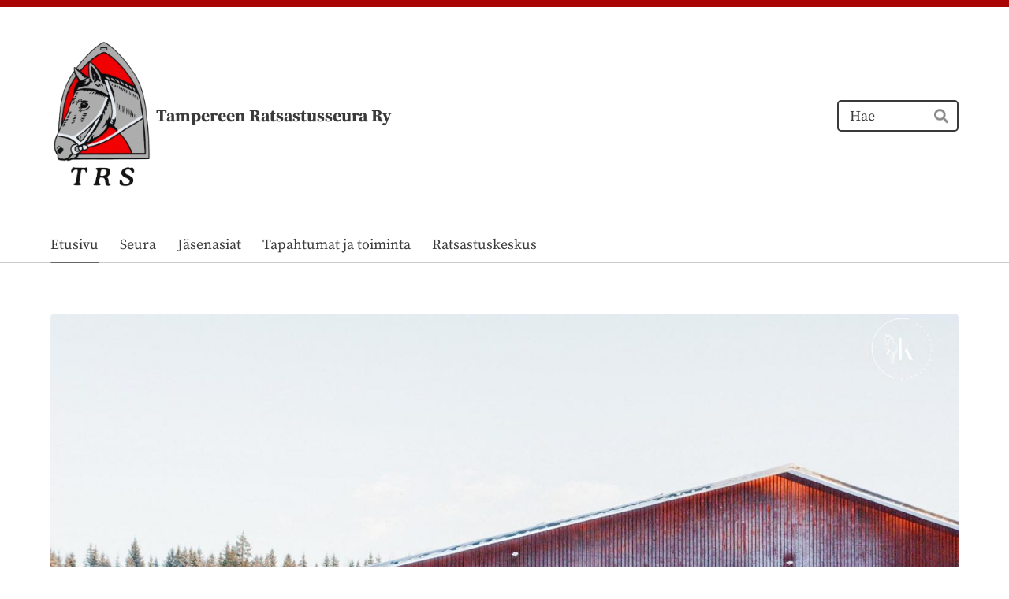

--- FILE ---
content_type: text/html; charset=utf-8
request_url: https://www.tampereenratsastusseura.fi/?x254956=742717
body_size: 6030
content:
<!DOCTYPE html>
<html class="no-js" lang="fi" data-consentbannerenabled>

<head>
  <title>Tampereen Ratsastusseura ry</title>
  <meta charset="utf-8">
  <meta name="viewport" content="width=device-width,initial-scale=1.0">
  <link rel="preconnect" href="https://fonts.avoine.com" crossorigin>
  <link rel="preconnect" href="https://bin.yhdistysavain.fi" crossorigin>
  <script data-cookieconsent="ignore">
    document.documentElement.classList.replace('no-js', 'js')
  </script>
  
  <link href="https://fonts.avoine.com/fonts/montserrat/ya.css" rel="stylesheet" class="font-import"><link href="https://fonts.avoine.com/fonts/source-serif-pro/ya.css" rel="stylesheet" class="font-import">
  <link rel="stylesheet" href="/@css/browsing-1.css?b1768915418s1767513808689">
  
<link rel="canonical" href="https://www.tampereenratsastusseura.fi/"><meta name="description" content="Tampereen Ratsastusseura – 100 vuotta intohimoa ratsastukseen Tampereen Ratsastusseura (TRS) on Suomen Ratsastajainliiton suurin jäsenseura. Vuonna 2026 100 vuotta täyttävä seura kokoaa yhteen…"><link rel="image_src" href="https://bin.yhdistysavain.fi/1592833/sh5Xtb7S3fU1e20XL4kg0dNIz3@1200&#x3D;xeMLeqzgiI/TRS%20(7).jpeg"><link rel="icon" href="https://bin.yhdistysavain.fi/1592833/NZN83XKvYQ9ZvvEW7mVH0apOna@32&#x3D;pBMyHR4TF1/trs%20logo%201x1.png" type="image/png" sizes="32x32"/><link rel="icon" href="https://bin.yhdistysavain.fi/1592833/NZN83XKvYQ9ZvvEW7mVH0apOna@240&#x3D;OlHDdpfiFc/trs%20logo%201x1.png" type="image/png" sizes="240x240"/><meta itemprop="name" content="Etusivu"><meta itemprop="url" content="https://www.tampereenratsastusseura.fi/"><meta itemprop="image" content="https://bin.yhdistysavain.fi/1592833/sh5Xtb7S3fU1e20XL4kg0dNIz3@1200&#x3D;xeMLeqzgiI/TRS%20(7).jpeg"><meta property="og:type" content="website"><meta property="og:title" content="Etusivu"><meta property="og:url" content="https://www.tampereenratsastusseura.fi/"><meta property="og:image" content="https://bin.yhdistysavain.fi/1592833/sh5Xtb7S3fU1e20XL4kg0dNIz3@1200&#x3D;xeMLeqzgiI/TRS%20(7).jpeg"><meta property="og:image:width" content="1200"><meta property="og:image:height" content="606"><meta property="og:description" content="Tampereen Ratsastusseura – 100 vuotta intohimoa ratsastukseen Tampereen Ratsastusseura (TRS) on Suomen Ratsastajainliiton suurin jäsenseura. Vuonna 2026 100 vuotta täyttävä seura kokoaa yhteen…"><meta property="og:site_name" content="Tampereen Ratsastusseura ry"><meta name="twitter:card" content="summary_large_image"><meta name="twitter:title" content="Etusivu"><meta name="twitter:description" content="Tampereen Ratsastusseura – 100 vuotta intohimoa ratsastukseen Tampereen Ratsastusseura (TRS) on Suomen Ratsastajainliiton suurin jäsenseura. Vuonna 2026 100 vuotta täyttävä seura kokoaa yhteen…"><meta name="twitter:image" content="https://bin.yhdistysavain.fi/1592833/sh5Xtb7S3fU1e20XL4kg0dNIz3@1200&#x3D;xeMLeqzgiI/TRS%20(7).jpeg"><link rel="preload" as="image" href="https://bin.yhdistysavain.fi/1592833/3g2DkZSw8TPO6U4PP1sc0apOmX/trs%20logo.png">

  
  <script type="module" src="/@res/ssr-browsing/ssr-browsing.js?b1768915418"></script>
</head>

<body data-styles-page-id="1">
  
  
  <div id="app" class=""><a class="skip-link noindex" href="#start-of-content">Siirry sivun sisältöön</a><div class="bartender"><!----><div class="d4-canvas bartender__content"><div class="d4-mobile-bar noindex"><!----><div class="d4-mobile-bar__col d4-mobile-bar__col--fill"><button class="d4-mobile-bar__item d4-offcanvas-toggle" data-bartender-toggle="left"><span aria-hidden="true" class="icon d4-offcanvas-toggle__icon"><svg style="fill: currentColor; width: 17px; height: 17px" width="1792" height="1792" viewBox="0 0 1792 1792" xmlns="http://www.w3.org/2000/svg">
  <path d="M1664 1344v128q0 26-19 45t-45 19h-1408q-26 0-45-19t-19-45v-128q0-26 19-45t45-19h1408q26 0 45 19t19 45zm0-512v128q0 26-19 45t-45 19h-1408q-26 0-45-19t-19-45v-128q0-26 19-45t45-19h1408q26 0 45 19t19 45zm0-512v128q0 26-19 45t-45 19h-1408q-26 0-45-19t-19-45v-128q0-26 19-45t45-19h1408q26 0 45 19t19 45z"/>
</svg>
</span><span class="d4-offcanvas-toggle__text">Valikko</span></button></div><div class="d4-mobile-bar__col d4-mobile-bar__col--right"><div class="d4-mobile-bar__item"><form action="/@search" method="get" class="d4-theme-search noindex d4-theme-search--mobile"><div class="d4-theme-search__field d4-theme-search__field--query"><label for="search-mobile-q" class="d4-theme-search__label sr-only">Haku</label><input class="d4-theme-search__input d4-theme-search__input--grow" type="search" id="search-mobile-q" name="q" placeholder="Hae" autocomplete="off" required><button class="d4-theme-search__submit" type="submit"><span aria-hidden="true" class="icon d4-theme-search__icon"><svg style="fill: currentColor; width: 12px; height: 12px" xmlns="http://www.w3.org/2000/svg" viewBox="0 0 512 512"><path d="M505 442.7L405.3 343c-4.5-4.5-10.6-7-17-7H372c27.6-35.3 44-79.7 44-128C416 93.1 322.9 0 208 0S0 93.1 0 208s93.1 208 208 208c48.3 0 92.7-16.4 128-44v16.3c0 6.4 2.5 12.5 7 17l99.7 99.7c9.4 9.4 24.6 9.4 33.9 0l28.3-28.3c9.4-9.4 9.4-24.6.1-34zM208 336c-70.7 0-128-57.2-128-128 0-70.7 57.2-128 128-128 70.7 0 128 57.2 128 128 0 70.7-57.2 128-128 128z"></path></svg>
</span><span class="sr-only">Hae</span></button></div></form></div></div></div><div class="d4-canvas-background"><div class="d4-canvas-background__image"></div><div class="d4-background-layers"><div class="d4-background-layer d4-background-layer--brightness"></div><div class="d4-background-layer d4-background-layer--overlay"></div><div class="d4-background-layer d4-background-layer--fade"></div></div></div><header class="d4-header"><div class="d4-header__wrap"><div class="d4-header__col d4-header__col--logo"><a class="d4-logo d4-logo--horizontal d4-logo--modern noindex" href="/"><div class="d4-logo__image"></div><div class="d4-logo__textWrap"><span class="d4-logo__text">Tampereen Ratsastusseura Ry</span></div></a></div><div class="d4-header__col d4-header__col--search"><form action="/@search" method="get" class="d4-theme-search noindex d4-theme-search--header"><div class="d4-theme-search__field d4-theme-search__field--query"><label for="search-desktop-q" class="d4-theme-search__label sr-only">Haku</label><input class="d4-theme-search__input d4-theme-search__input--grow" type="search" id="search-desktop-q" name="q" placeholder="Hae" autocomplete="off" required><button class="d4-theme-search__submit" type="submit"><span aria-hidden="true" class="icon d4-theme-search__icon"><svg style="fill: currentColor; width: 12px; height: 12px" xmlns="http://www.w3.org/2000/svg" viewBox="0 0 512 512"><path d="M505 442.7L405.3 343c-4.5-4.5-10.6-7-17-7H372c27.6-35.3 44-79.7 44-128C416 93.1 322.9 0 208 0S0 93.1 0 208s93.1 208 208 208c48.3 0 92.7-16.4 128-44v16.3c0 6.4 2.5 12.5 7 17l99.7 99.7c9.4 9.4 24.6 9.4 33.9 0l28.3-28.3c9.4-9.4 9.4-24.6.1-34zM208 336c-70.7 0-128-57.2-128-128 0-70.7 57.2-128 128-128 70.7 0 128 57.2 128 128 0 70.7-57.2 128-128 128z"></path></svg>
</span><span class="sr-only">Hae</span></button></div></form></div></div><div class="d4-header__wrap"><div class="d4-header__col d4-header__col--nav"><nav class="d4-main-nav"><ul class="d4-main-nav__list" tabindex="-1"><!--[--><li class="d4-main-nav__item d4-main-nav__item--level-1 d4-main-nav__item--current"><a class="d4-main-nav__link" href="/" aria-current="page"><!----><span class="d4-main-nav__title">Etusivu</span><!----></a><!----></li><li class="d4-main-nav__item d4-main-nav__item--level-1 nav__item--has-children"><a class="d4-main-nav__link" href="/seura/" aria-current="false"><!----><span class="d4-main-nav__title">Seura</span><!----></a><!----></li><li class="d4-main-nav__item d4-main-nav__item--level-1 nav__item--has-children"><a class="d4-main-nav__link" href="/jasenasiat/" aria-current="false"><!----><span class="d4-main-nav__title">Jäsenasiat</span><!----></a><!----></li><li class="d4-main-nav__item d4-main-nav__item--level-1 nav__item--has-children"><a class="d4-main-nav__link" href="/tapahtumat-ja-toiminta/" aria-current="false"><!----><span class="d4-main-nav__title">Tapahtumat ja toiminta</span><!----></a><!----></li><li class="d4-main-nav__item d4-main-nav__item--level-1 nav__item--has-children"><a class="d4-main-nav__link" href="/ratsastuskeskus/" aria-current="false"><!----><span class="d4-main-nav__title">Ratsastuskeskus</span><!----></a><!----></li><!--]--></ul></nav></div></div></header><main role="main" id="start-of-content" class="d4-canvas__wrapper d4-canvas-wrapper"><div class="d4-mainCol d4-mainCol--1-of-1"><div class="zone-container"><div class="zone" data-zone-id="10header"><!----><!--[--><!--[--><div class="widget-container" id="wc-Iak6ClhbW4KhGd6ZhLG4"><div id="widget-Iak6ClhbW4KhGd6ZhLG4" class="widget widget-image"><!--[--><figure class="widget-image__figure"><div class="d4-image-container" style="max-width:3240px;"><div style="padding-bottom:50.4320987654321%;"><img src="https://bin.yhdistysavain.fi/1592833/sh5Xtb7S3fU1e20XL4kg0dNIz3@1000=SXgKlOFxKv/TRS%20(7).jpeg" srcset="https://bin.yhdistysavain.fi/1592833/sh5Xtb7S3fU1e20XL4kg0dNIz3@500=xvxth6KYuK/TRS%20(7).jpeg 500w, https://bin.yhdistysavain.fi/1592833/sh5Xtb7S3fU1e20XL4kg0dNIz3@1000=SXgKlOFxKv/TRS%20(7).jpeg 1000w, https://bin.yhdistysavain.fi/1592833/sh5Xtb7S3fU1e20XL4kg0dNIz3@1500=IhMVfLPdxB/TRS%20(7).jpeg 1500w, https://bin.yhdistysavain.fi/1592833/sh5Xtb7S3fU1e20XL4kg0dNIz3@2000=tgtS5iZR1f/TRS%20(7).jpeg 2000w, https://bin.yhdistysavain.fi/1592833/sh5Xtb7S3fU1e20XL4kg0dNIz3@2500=x3NwU3JH0o/TRS%20(7).jpeg 2500w, https://bin.yhdistysavain.fi/1592833/sh5Xtb7S3fU1e20XL4kg0dNIz3/TRS%20(7).jpeg 3240w" width="3240" height="1634" alt></div></div><!----></figure><!--]--></div></div><!--]--><!--]--><!----></div><!----></div></div><div class="d4-mainCol--no-padding-t d4-mainCol d4-mainCol--1-of-2 d4-mainCol--bordered"><div class="zone-container"><div class="zone" data-zone-id="50main"><!----><!--[--><!--[--><div class="widget-container" id="wc-0Cjzlx8X5KNGSASld6MP"><div id="widget-0Cjzlx8X5KNGSASld6MP" class="widget widget-text"><!--[--><div><h2>Tampereen Ratsastusseura – 100 vuotta intohimoa ratsastukseen</h2></div><!--]--></div></div><!--]--><!--[--><div class="widget-container" id="wc-OxvRrZBmxGe96HfNpMRk"><div id="widget-OxvRrZBmxGe96HfNpMRk" class="widget widget-text"><!--[--><div><p><strong>Tampereen Ratsastusseura (TRS)</strong> on Suomen Ratsastajainliiton suurin jäsenseura. Vuonna 2026 100 vuotta täyttävä seura kokoaa yhteen harraste- ja kilparatsastajat Tampereen alueella ja tarjoaa vahvan yhteisön, laadukasta kilpailutoimintaa sekä valmennusmahdollisuuksia. TRS panostaa tavoitteelliseen kilpaurheiluun, monipuoliseen valmennukseen ja jäsentensä parhaisiin harjoitteluolosuhteisiin – nyt ja tulevaisuudessa.</p></div><!--]--></div></div><!--]--><!--[--><div class="widget-container" id="wc-HOvaqt7PE5DgxERJMgHB"><div id="widget-HOvaqt7PE5DgxERJMgHB" class="widget widget-text"><!--[--><div><h2>Ajankohtaiset uutiset</h2></div><!--]--></div></div><!--]--><!--[--><div class="widget-container" id="wc-dJjnLUs3yT3E4WSDgnsr"><div id="widget-dJjnLUs3yT3E4WSDgnsr" class="widget widget-news"><!--[--><div class="widget-news-articles-textonly"><!--[--><a href="/uutiset/varmista-tietosi-jasenhuoneessa/" class="d4-widget-news-article"><h3 class="d4-arrow-heading d4-widget-news-article-heading"><!--[--><!--]--> Varmista tietosi Jäsenhuoneessa <span aria-hidden="true" class="icon d4-arrow-heading__caret"><svg style="fill: currentColor; width: 16px; height: 16px" width="1792" height="1792" viewBox="0 0 1792 1792" xmlns="http://www.w3.org/2000/svg">
  <path d="M1152 896q0 26-19 45l-448 448q-19 19-45 19t-45-19-19-45v-896q0-26 19-45t45-19 45 19l448 448q19 19 19 45z" fill="currentColor"/>
</svg>
</span></h3><p class="d4-widget-news-article-date">30.12.2025</p></a><a href="/uutiset/jasenmaksut-2026-maksu-jasenhuonees/" class="d4-widget-news-article"><h3 class="d4-arrow-heading d4-widget-news-article-heading"><!--[--><!--]--> Jäsenmaksut 2026 – maksu Jäsenhuoneessa, paperilaskuista luovutaan <span aria-hidden="true" class="icon d4-arrow-heading__caret"><svg style="fill: currentColor; width: 16px; height: 16px" width="1792" height="1792" viewBox="0 0 1792 1792" xmlns="http://www.w3.org/2000/svg">
  <path d="M1152 896q0 26-19 45l-448 448q-19 19-45 19t-45-19-19-45v-896q0-26 19-45t45-19 45 19l448 448q19 19 19 45z" fill="currentColor"/>
</svg>
</span></h3><p class="d4-widget-news-article-date">29.12.2025</p></a><a href="/uutiset/matti-kanto-in-memoriam-20-11-1936/" class="d4-widget-news-article"><h3 class="d4-arrow-heading d4-widget-news-article-heading"><!--[--><!--]--> MATTI KANTO IN MEMORIAM (20.11.1936-5.11.2025) <span aria-hidden="true" class="icon d4-arrow-heading__caret"><svg style="fill: currentColor; width: 16px; height: 16px" width="1792" height="1792" viewBox="0 0 1792 1792" xmlns="http://www.w3.org/2000/svg">
  <path d="M1152 896q0 26-19 45l-448 448q-19 19-45 19t-45-19-19-45v-896q0-26 19-45t45-19 45 19l448 448q19 19 19 45z" fill="currentColor"/>
</svg>
</span></h3><p class="d4-widget-news-article-date">5.12.2025</p></a><!--]--><div class="d4-widget-news-article-more-news"><a href="/uutiset/">Aiempia uutisia</a><!----><!----></div></div><!--]--></div></div><!--]--><!--]--><!----></div><!----></div></div><div class="d4-mainCol--no-padding-t d4-mainCol d4-mainCol--1-of-2"><!----><div class="zone-container"><div class="zone" data-zone-id="75right"><!----><!--[--><!--[--><div class="widget-container" id="wc-tMgL9oxb434FGVBHtWz0"><div id="widget-tMgL9oxb434FGVBHtWz0" class="widget widget-text"><!--[--><div><blockquote><p>Pysy mukana seuran arjessa ja tapahtumissa seuraamalla meitä Instagramissa <strong>@tampereen_ratsastusseura</strong>. </p><p>Jäsenten keskinäiseen viestintään ja ajankohtaiseen keskusteluun käytössämme on suljettu Facebook-ryhmä <strong>Tampereen Ratsastusseura Ry</strong>.</p></blockquote></div><!--]--></div></div><!--]--><!--[--><div class="widget-container" id="wc-tdPsER8sM5zudwliDhHt"><div id="widget-tdPsER8sM5zudwliDhHt" class="widget widget-text"><!--[--><div><h2>Maneesivaraukset</h2></div><!--]--></div></div><!--]--><!--[--><div class="widget-container" id="wc-njRMa1UgOZw8b5C4PM8Y"><div id="widget-njRMa1UgOZw8b5C4PM8Y" class="widget widget-html"><!--[--><div><iframe src="https://calendar.google.com/calendar/embed?height=400&amp;wkst=2&amp;bgcolor=%23ffffff&amp;ctz=Europe%2FHelsinki&amp;src=NjhwNDZmOTJvaXM5ZTRldm5pcW5wbzdvNDBAZ3JvdXAuY2FsZW5kYXIuZ29vZ2xlLmNvbQ&amp;src=ZmkuZmlubmlzaCNob2xpZGF5QGdyb3VwLnYuY2FsZW5kYXIuZ29vZ2xlLmNvbQ&amp;color=%23AD1457&amp;color=%230B8043&amp;mode=AGENDA&amp;showTz=0&amp;showCalendars=0&amp;showPrint=0&amp;showTabs=0" style="border-width:0" width="550" height="400" frameborder="0" scrolling="no"></iframe>
<iframe src="https://calendar.google.com/calendar/embed?height=400&amp;wkst=2&amp;bgcolor=%23ffffff&amp;ctz=Europe%2FHelsinki&amp;src=YW5za3UudHJzQGdtYWlsLmNvbQ&amp;src=ZmkuZmlubmlzaCNob2xpZGF5QGdyb3VwLnYuY2FsZW5kYXIuZ29vZ2xlLmNvbQ&amp;color=%23039BE5&amp;color=%230B8043&amp;showCalendars=0&amp;showTz=0&amp;showPrint=0&amp;mode=AGENDA&amp;showTabs=0" style="border-width:0" width="550" height="400" frameborder="0" scrolling="no"></iframe></div><!--]--></div></div><!--]--><!--]--><!----></div><!----></div></div><!----></main><footer class="d4-footer"><div class="d4-footer__wrap flex"><div class="d4-footer__copylogin copylogin"><span><a id="login-link" href="/@admin/website/?page=%2F" target="_top" rel="nofollow" aria-label="Kirjaudu sivustolle"> © </a> Tampereen Ratsastusseura ry</span></div><div class="d4-footer__menu footer-menu" data-widget-edit-tip=""><ul><!----><li><a href="/@cookies">Evästeet</a></li><li class="footer-menu__iconItem"><a class="footer-menu__iconLink" href="https://www.facebook.com/tampereenratsastuskeskus" target="_blank"><span aria-hidden="true" class="icon footer-menu__icon"><svg style="fill: currentColor; width: 16px; height: 16px" width="1792" height="1792" viewBox="0 0 1792 1792" xmlns="http://www.w3.org/2000/svg" fill="#819798">
  <path d="M1343 12v264h-157q-86 0-116 36t-30 108v189h293l-39 296h-254v759h-306v-759h-255v-296h255v-218q0-186 104-288.5t277-102.5q147 0 228 12z"/>
</svg>
</span><span class="sr-only">Facebook</span></a></li><!----><li class="footer-menu__iconItem"><a class="footer-menu__iconLink" href="https://www.instagram.com/tampereen_ratsastusseura/" target="_blank"><span aria-hidden="true" class="icon footer-menu__icon"><svg style="fill: currentColor; width: 16px; height: 16px" xmlns="http://www.w3.org/2000/svg" viewBox="0 0 448 512">
  <path d="M224.1 141c-63.6 0-114.9 51.3-114.9 114.9s51.3 114.9 114.9 114.9S339 319.5 339 255.9 287.7 141 224.1 141zm0 189.6c-41.1 0-74.7-33.5-74.7-74.7s33.5-74.7 74.7-74.7 74.7 33.5 74.7 74.7-33.6 74.7-74.7 74.7zm146.4-194.3c0 14.9-12 26.8-26.8 26.8-14.9 0-26.8-12-26.8-26.8s12-26.8 26.8-26.8 26.8 12 26.8 26.8zm76.1 27.2c-1.7-35.9-9.9-67.7-36.2-93.9-26.2-26.2-58-34.4-93.9-36.2-37-2.1-147.9-2.1-184.9 0-35.8 1.7-67.6 9.9-93.9 36.1s-34.4 58-36.2 93.9c-2.1 37-2.1 147.9 0 184.9 1.7 35.9 9.9 67.7 36.2 93.9s58 34.4 93.9 36.2c37 2.1 147.9 2.1 184.9 0 35.9-1.7 67.7-9.9 93.9-36.2 26.2-26.2 34.4-58 36.2-93.9 2.1-37 2.1-147.8 0-184.8zM398.8 388c-7.8 19.6-22.9 34.7-42.6 42.6-29.5 11.7-99.5 9-132.1 9s-102.7 2.6-132.1-9c-19.6-7.8-34.7-22.9-42.6-42.6-11.7-29.5-9-99.5-9-132.1s-2.6-102.7 9-132.1c7.8-19.6 22.9-34.7 42.6-42.6 29.5-11.7 99.5-9 132.1-9s102.7-2.6 132.1 9c19.6 7.8 34.7 22.9 42.6 42.6 11.7 29.5 9 99.5 9 132.1s2.7 102.7-9 132.1z"/>
</svg>
</span><span class="sr-only">Instagram</span></a></li><li><a href="https://www.yhdistysavain.fi" class="made-with" target="_blank" rel="noopener">Tehty Yhdistysavaimella</a></li></ul></div></div></footer></div><div class="d4-offcanvas d4-offcanvas--left bartender__bar bartender__bar--left" aria-label="Valikko" mode="float"><!----><nav class="d4-mobile-nav"><ul class="d4-mobile-nav__list" tabindex="-1"><!--[--><li class="d4-mobile-nav__item d4-mobile-nav__item--level-1 d4-mobile-nav__item--current"><a class="d4-mobile-nav__link" href="/" aria-current="page"><!----><span class="d4-mobile-nav__title">Etusivu</span><!----></a><!----></li><li class="d4-mobile-nav__item d4-mobile-nav__item--level-1 d4-mobile-nav__item--has-children"><a class="d4-mobile-nav__link" href="/seura/" aria-current="false"><!----><span class="d4-mobile-nav__title">Seura</span><!----></a><!--[--><button class="navExpand navExpand--active" data-text-expand="Näytä sivun Seura alasivut" data-text-unexpand="Piilota sivun Seura alasivut" aria-label="Näytä sivun Seura alasivut" aria-controls="nav__list--297" aria-expanded="true"><span aria-hidden="true" class="icon navExpand__icon navExpand__icon--plus"><svg style="fill: currentColor; width: 14px; height: 14px" width="11" height="11" viewBox="0 0 11 11" xmlns="http://www.w3.org/2000/svg">
  <path d="M11 5.182v.636c0 .227-.08.42-.24.58-.158.16-.35.238-.578.238H6.636v3.546c0 .227-.08.42-.238.58-.16.158-.353.238-.58.238h-.636c-.227 0-.42-.08-.58-.24-.16-.158-.238-.35-.238-.578V6.636H.818c-.227 0-.42-.08-.58-.238C.08 6.238 0 6.045 0 5.818v-.636c0-.227.08-.42.24-.58.158-.16.35-.238.578-.238h3.546V.818c0-.227.08-.42.238-.58.16-.158.353-.238.58-.238h.636c.227 0 .42.08.58.24.16.158.238.35.238.578v3.546h3.546c.227 0 .42.08.58.238.158.16.238.353.238.58z" fill-rule="nonzero"/>
</svg>
</span><span aria-hidden="true" class="icon navExpand__icon navExpand__icon--minus"><svg style="fill: currentColor; width: 14px; height: 14px" width="1792" height="1792" viewBox="0 0 1792 1792" xmlns="http://www.w3.org/2000/svg">
  <path d="M1600 736v192q0 40-28 68t-68 28h-1216q-40 0-68-28t-28-68v-192q0-40 28-68t68-28h1216q40 0 68 28t28 68z"/>
</svg>
</span></button><ul class="d4-mobile-nav__list" tabindex="-1" id="nav__list--297" aria-label="Sivun Seura alasivut"><!--[--><li class="d4-mobile-nav__item d4-mobile-nav__item--level-2"><a class="d4-mobile-nav__link" href="/seura/saannot/" aria-current="false"><!----><span class="d4-mobile-nav__title">Seuran säännöt</span><!----></a><!----></li><li class="d4-mobile-nav__item d4-mobile-nav__item--level-2"><a class="d4-mobile-nav__link" href="/seura/talkoolaiset/" aria-current="false"><!----><span class="d4-mobile-nav__title">Talkoolaiset</span><!----></a><!----></li><li class="d4-mobile-nav__item d4-mobile-nav__item--level-2"><a class="d4-mobile-nav__link" href="/seura/yhteystiedot-hallitus-ja-jaostot/" aria-current="false"><!----><span class="d4-mobile-nav__title">Yhteystiedot: Hallitus ja jaostot</span><!----></a><!----></li><!--]--></ul><!--]--></li><li class="d4-mobile-nav__item d4-mobile-nav__item--level-1 d4-mobile-nav__item--has-children"><a class="d4-mobile-nav__link" href="/jasenasiat/" aria-current="false"><!----><span class="d4-mobile-nav__title">Jäsenasiat</span><!----></a><!--[--><button class="navExpand navExpand--active" data-text-expand="Näytä sivun Jäsenasiat alasivut" data-text-unexpand="Piilota sivun Jäsenasiat alasivut" aria-label="Näytä sivun Jäsenasiat alasivut" aria-controls="nav__list--700" aria-expanded="true"><span aria-hidden="true" class="icon navExpand__icon navExpand__icon--plus"><svg style="fill: currentColor; width: 14px; height: 14px" width="11" height="11" viewBox="0 0 11 11" xmlns="http://www.w3.org/2000/svg">
  <path d="M11 5.182v.636c0 .227-.08.42-.24.58-.158.16-.35.238-.578.238H6.636v3.546c0 .227-.08.42-.238.58-.16.158-.353.238-.58.238h-.636c-.227 0-.42-.08-.58-.24-.16-.158-.238-.35-.238-.578V6.636H.818c-.227 0-.42-.08-.58-.238C.08 6.238 0 6.045 0 5.818v-.636c0-.227.08-.42.24-.58.158-.16.35-.238.578-.238h3.546V.818c0-.227.08-.42.238-.58.16-.158.353-.238.58-.238h.636c.227 0 .42.08.58.24.16.158.238.35.238.578v3.546h3.546c.227 0 .42.08.58.238.158.16.238.353.238.58z" fill-rule="nonzero"/>
</svg>
</span><span aria-hidden="true" class="icon navExpand__icon navExpand__icon--minus"><svg style="fill: currentColor; width: 14px; height: 14px" width="1792" height="1792" viewBox="0 0 1792 1792" xmlns="http://www.w3.org/2000/svg">
  <path d="M1600 736v192q0 40-28 68t-68 28h-1216q-40 0-68-28t-28-68v-192q0-40 28-68t68-28h1216q40 0 68 28t28 68z"/>
</svg>
</span></button><ul class="d4-mobile-nav__list" tabindex="-1" id="nav__list--700" aria-label="Sivun Jäsenasiat alasivut"><!--[--><li class="d4-mobile-nav__item d4-mobile-nav__item--level-2"><a class="d4-mobile-nav__link" href="/jasenasiat/jasenedut/" aria-current="false"><!----><span class="d4-mobile-nav__title">Jäsenedut</span><!----></a><!----></li><li class="d4-mobile-nav__item d4-mobile-nav__item--level-2"><a class="d4-mobile-nav__link" href="/jasenasiat/kilpailuluvat/" aria-current="false"><!----><span class="d4-mobile-nav__title">Kilpailuluvat</span><!----></a><!----></li><li class="d4-mobile-nav__item d4-mobile-nav__item--level-2"><a class="d4-mobile-nav__link" href="/jasenasiat/kilpailuavustukset/" aria-current="false"><!----><span class="d4-mobile-nav__title">Kilpailuavustukset</span><!----></a><!----></li><!--]--></ul><!--]--></li><li class="d4-mobile-nav__item d4-mobile-nav__item--level-1 d4-mobile-nav__item--has-children"><a class="d4-mobile-nav__link" href="/tapahtumat-ja-toiminta/" aria-current="false"><!----><span class="d4-mobile-nav__title">Tapahtumat ja toiminta</span><!----></a><!--[--><button class="navExpand navExpand--active" data-text-expand="Näytä sivun Tapahtumat ja toiminta alasivut" data-text-unexpand="Piilota sivun Tapahtumat ja toiminta alasivut" aria-label="Näytä sivun Tapahtumat ja toiminta alasivut" aria-controls="nav__list--308" aria-expanded="true"><span aria-hidden="true" class="icon navExpand__icon navExpand__icon--plus"><svg style="fill: currentColor; width: 14px; height: 14px" width="11" height="11" viewBox="0 0 11 11" xmlns="http://www.w3.org/2000/svg">
  <path d="M11 5.182v.636c0 .227-.08.42-.24.58-.158.16-.35.238-.578.238H6.636v3.546c0 .227-.08.42-.238.58-.16.158-.353.238-.58.238h-.636c-.227 0-.42-.08-.58-.24-.16-.158-.238-.35-.238-.578V6.636H.818c-.227 0-.42-.08-.58-.238C.08 6.238 0 6.045 0 5.818v-.636c0-.227.08-.42.24-.58.158-.16.35-.238.578-.238h3.546V.818c0-.227.08-.42.238-.58.16-.158.353-.238.58-.238h.636c.227 0 .42.08.58.24.16.158.238.35.238.578v3.546h3.546c.227 0 .42.08.58.238.158.16.238.353.238.58z" fill-rule="nonzero"/>
</svg>
</span><span aria-hidden="true" class="icon navExpand__icon navExpand__icon--minus"><svg style="fill: currentColor; width: 14px; height: 14px" width="1792" height="1792" viewBox="0 0 1792 1792" xmlns="http://www.w3.org/2000/svg">
  <path d="M1600 736v192q0 40-28 68t-68 28h-1216q-40 0-68-28t-28-68v-192q0-40 28-68t68-28h1216q40 0 68 28t28 68z"/>
</svg>
</span></button><ul class="d4-mobile-nav__list" tabindex="-1" id="nav__list--308" aria-label="Sivun Tapahtumat ja toiminta alasivut"><!--[--><li class="d4-mobile-nav__item d4-mobile-nav__item--level-2"><a class="d4-mobile-nav__link" href="/tapahtumat-ja-toiminta/seuravalmennukset/" aria-current="false"><!----><span class="d4-mobile-nav__title">Seuravalmennukset </span><!----></a><!----></li><li class="d4-mobile-nav__item d4-mobile-nav__item--level-2"><a class="d4-mobile-nav__link" href="/tapahtumat-ja-toiminta/trs-seuramestaruudet/" aria-current="false"><!----><span class="d4-mobile-nav__title">TRS seuramestaruudet</span><!----></a><!----></li><li class="d4-mobile-nav__item d4-mobile-nav__item--level-2"><a class="d4-mobile-nav__link" href="/tapahtumat-ja-toiminta/hevonen-ystavani-ryhma/" aria-current="false"><!----><span class="d4-mobile-nav__title">Hevonen ystäväni -ryhmä</span><!----></a><!----></li><!--]--></ul><!--]--></li><li class="d4-mobile-nav__item d4-mobile-nav__item--level-1 d4-mobile-nav__item--has-children"><a class="d4-mobile-nav__link" href="/ratsastuskeskus/" aria-current="false"><!----><span class="d4-mobile-nav__title">Ratsastuskeskus</span><!----></a><!--[--><button class="navExpand navExpand--active" data-text-expand="Näytä sivun Ratsastuskeskus alasivut" data-text-unexpand="Piilota sivun Ratsastuskeskus alasivut" aria-label="Näytä sivun Ratsastuskeskus alasivut" aria-controls="nav__list--324" aria-expanded="true"><span aria-hidden="true" class="icon navExpand__icon navExpand__icon--plus"><svg style="fill: currentColor; width: 14px; height: 14px" width="11" height="11" viewBox="0 0 11 11" xmlns="http://www.w3.org/2000/svg">
  <path d="M11 5.182v.636c0 .227-.08.42-.24.58-.158.16-.35.238-.578.238H6.636v3.546c0 .227-.08.42-.238.58-.16.158-.353.238-.58.238h-.636c-.227 0-.42-.08-.58-.24-.16-.158-.238-.35-.238-.578V6.636H.818c-.227 0-.42-.08-.58-.238C.08 6.238 0 6.045 0 5.818v-.636c0-.227.08-.42.24-.58.158-.16.35-.238.578-.238h3.546V.818c0-.227.08-.42.238-.58.16-.158.353-.238.58-.238h.636c.227 0 .42.08.58.24.16.158.238.35.238.578v3.546h3.546c.227 0 .42.08.58.238.158.16.238.353.238.58z" fill-rule="nonzero"/>
</svg>
</span><span aria-hidden="true" class="icon navExpand__icon navExpand__icon--minus"><svg style="fill: currentColor; width: 14px; height: 14px" width="1792" height="1792" viewBox="0 0 1792 1792" xmlns="http://www.w3.org/2000/svg">
  <path d="M1600 736v192q0 40-28 68t-68 28h-1216q-40 0-68-28t-28-68v-192q0-40 28-68t68-28h1216q40 0 68 28t28 68z"/>
</svg>
</span></button><ul class="d4-mobile-nav__list" tabindex="-1" id="nav__list--324" aria-label="Sivun Ratsastuskeskus alasivut"><!--[--><li class="d4-mobile-nav__item d4-mobile-nav__item--level-2"><a class="d4-mobile-nav__link" href="/ratsastuskeskus/maneesivarausten-ohjeet/" aria-current="false"><!----><span class="d4-mobile-nav__title">Maneesivarausten ohjeet</span><!----></a><!----></li><li class="d4-mobile-nav__item d4-mobile-nav__item--level-2"><a class="d4-mobile-nav__link" href="/ratsastuskeskus/kahviotilat/" aria-current="false"><!----><span class="d4-mobile-nav__title">Tilojen vuokraus</span><!----></a><!----></li><li class="d4-mobile-nav__item d4-mobile-nav__item--level-2"><a class="d4-mobile-nav__link" href="/ratsastuskeskus/ajo-ohje-niihamaan/" aria-current="false"><!----><span class="d4-mobile-nav__title">Ajo-ohje Niihamaan</span><!----></a><!----></li><li class="d4-mobile-nav__item d4-mobile-nav__item--level-2"><a class="d4-mobile-nav__link" href="/ratsastuskeskus/maneesi-ja-tilavaraukset-kalente/" aria-current="false"><!----><span class="d4-mobile-nav__title">Maneesi- ja tilavaraukset - kalenteri</span><!----></a><!----></li><!--]--></ul><!--]--></li><!--]--></ul></nav></div></div><div id="d4-consent-banner" class="d4-consent-banner noindex"><div class="d4-consent-banner__wrap"><div class="d4-consent-banner__col d4-consent-banner__col--top"><h2 class="d4-consent-banner__title">Tällä sivustolla käytetään evästeitä. <a href="/@cookies">Lue lisää evästeistä.</a></h2></div><div class="d4-consent-banner__col d4-consent-banner__col--left"><fieldset class="d4-consent-banner__fieldset"><legend class="d4-consent-banner__legend sr-only">Valitse käytettävät evästeet</legend><label class="d4-consent-banner__label"><input type="checkbox" class="d4-consent-banner__checkbox" checked disabled> Välttämättömät</label><label class="d4-consent-banner__label"><input type="checkbox" class="d4-consent-banner__checkbox statistics-checkbox"> Tilastointi</label><label class="d4-consent-banner__label"><input type="checkbox" class="d4-consent-banner__checkbox marketing-checkbox"> Markkinointi</label></fieldset></div><div class="d4-consent-banner__col d4-consent-banner__col--right"><div class="d4-consent-banner__buttons"><button class="d4-consent-banner__button d4-consent-banner__button--hollow selected-button">Salli vain valitut</button><button class="d4-consent-banner__button all-button">Salli kaikki</button></div></div></div></div></div>
  
  
  
  <script data-cookieconsent="ignore">window.__INITIAL_STATE__=[]</script>
  <div id="flyout-mount-point" class="flyout-mount-point"></div>
</body>

</html>
